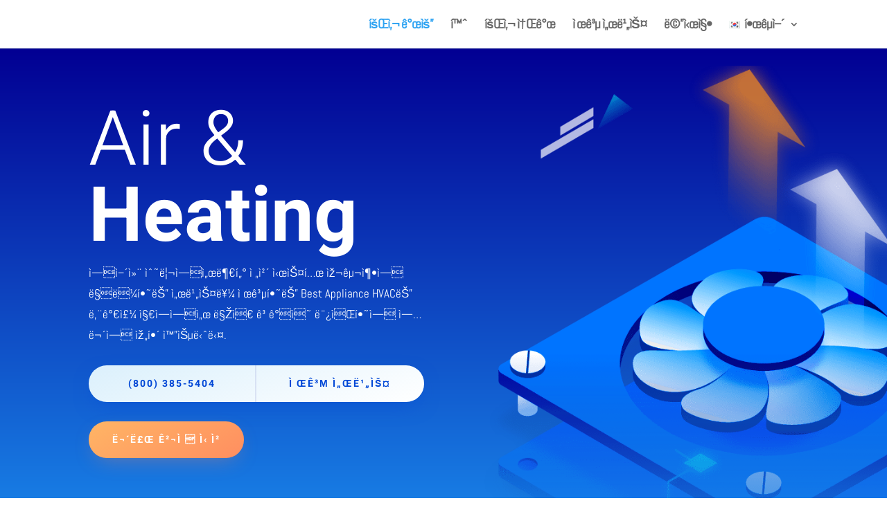

--- FILE ---
content_type: text/html; charset=utf-8
request_url: https://www.google.com/recaptcha/api2/anchor?ar=1&k=6LfpWGcqAAAAADParHkJZ9qMO3iG2rI3vFufs47K&co=aHR0cHM6Ly9iZXN0YXBwbGlhbmNlaHZhYy5jb206NDQz&hl=en&v=PoyoqOPhxBO7pBk68S4YbpHZ&size=normal&anchor-ms=80000&execute-ms=30000&cb=o69l3al9xwwy
body_size: 49148
content:
<!DOCTYPE HTML><html dir="ltr" lang="en"><head><meta http-equiv="Content-Type" content="text/html; charset=UTF-8">
<meta http-equiv="X-UA-Compatible" content="IE=edge">
<title>reCAPTCHA</title>
<style type="text/css">
/* cyrillic-ext */
@font-face {
  font-family: 'Roboto';
  font-style: normal;
  font-weight: 400;
  font-stretch: 100%;
  src: url(//fonts.gstatic.com/s/roboto/v48/KFO7CnqEu92Fr1ME7kSn66aGLdTylUAMa3GUBHMdazTgWw.woff2) format('woff2');
  unicode-range: U+0460-052F, U+1C80-1C8A, U+20B4, U+2DE0-2DFF, U+A640-A69F, U+FE2E-FE2F;
}
/* cyrillic */
@font-face {
  font-family: 'Roboto';
  font-style: normal;
  font-weight: 400;
  font-stretch: 100%;
  src: url(//fonts.gstatic.com/s/roboto/v48/KFO7CnqEu92Fr1ME7kSn66aGLdTylUAMa3iUBHMdazTgWw.woff2) format('woff2');
  unicode-range: U+0301, U+0400-045F, U+0490-0491, U+04B0-04B1, U+2116;
}
/* greek-ext */
@font-face {
  font-family: 'Roboto';
  font-style: normal;
  font-weight: 400;
  font-stretch: 100%;
  src: url(//fonts.gstatic.com/s/roboto/v48/KFO7CnqEu92Fr1ME7kSn66aGLdTylUAMa3CUBHMdazTgWw.woff2) format('woff2');
  unicode-range: U+1F00-1FFF;
}
/* greek */
@font-face {
  font-family: 'Roboto';
  font-style: normal;
  font-weight: 400;
  font-stretch: 100%;
  src: url(//fonts.gstatic.com/s/roboto/v48/KFO7CnqEu92Fr1ME7kSn66aGLdTylUAMa3-UBHMdazTgWw.woff2) format('woff2');
  unicode-range: U+0370-0377, U+037A-037F, U+0384-038A, U+038C, U+038E-03A1, U+03A3-03FF;
}
/* math */
@font-face {
  font-family: 'Roboto';
  font-style: normal;
  font-weight: 400;
  font-stretch: 100%;
  src: url(//fonts.gstatic.com/s/roboto/v48/KFO7CnqEu92Fr1ME7kSn66aGLdTylUAMawCUBHMdazTgWw.woff2) format('woff2');
  unicode-range: U+0302-0303, U+0305, U+0307-0308, U+0310, U+0312, U+0315, U+031A, U+0326-0327, U+032C, U+032F-0330, U+0332-0333, U+0338, U+033A, U+0346, U+034D, U+0391-03A1, U+03A3-03A9, U+03B1-03C9, U+03D1, U+03D5-03D6, U+03F0-03F1, U+03F4-03F5, U+2016-2017, U+2034-2038, U+203C, U+2040, U+2043, U+2047, U+2050, U+2057, U+205F, U+2070-2071, U+2074-208E, U+2090-209C, U+20D0-20DC, U+20E1, U+20E5-20EF, U+2100-2112, U+2114-2115, U+2117-2121, U+2123-214F, U+2190, U+2192, U+2194-21AE, U+21B0-21E5, U+21F1-21F2, U+21F4-2211, U+2213-2214, U+2216-22FF, U+2308-230B, U+2310, U+2319, U+231C-2321, U+2336-237A, U+237C, U+2395, U+239B-23B7, U+23D0, U+23DC-23E1, U+2474-2475, U+25AF, U+25B3, U+25B7, U+25BD, U+25C1, U+25CA, U+25CC, U+25FB, U+266D-266F, U+27C0-27FF, U+2900-2AFF, U+2B0E-2B11, U+2B30-2B4C, U+2BFE, U+3030, U+FF5B, U+FF5D, U+1D400-1D7FF, U+1EE00-1EEFF;
}
/* symbols */
@font-face {
  font-family: 'Roboto';
  font-style: normal;
  font-weight: 400;
  font-stretch: 100%;
  src: url(//fonts.gstatic.com/s/roboto/v48/KFO7CnqEu92Fr1ME7kSn66aGLdTylUAMaxKUBHMdazTgWw.woff2) format('woff2');
  unicode-range: U+0001-000C, U+000E-001F, U+007F-009F, U+20DD-20E0, U+20E2-20E4, U+2150-218F, U+2190, U+2192, U+2194-2199, U+21AF, U+21E6-21F0, U+21F3, U+2218-2219, U+2299, U+22C4-22C6, U+2300-243F, U+2440-244A, U+2460-24FF, U+25A0-27BF, U+2800-28FF, U+2921-2922, U+2981, U+29BF, U+29EB, U+2B00-2BFF, U+4DC0-4DFF, U+FFF9-FFFB, U+10140-1018E, U+10190-1019C, U+101A0, U+101D0-101FD, U+102E0-102FB, U+10E60-10E7E, U+1D2C0-1D2D3, U+1D2E0-1D37F, U+1F000-1F0FF, U+1F100-1F1AD, U+1F1E6-1F1FF, U+1F30D-1F30F, U+1F315, U+1F31C, U+1F31E, U+1F320-1F32C, U+1F336, U+1F378, U+1F37D, U+1F382, U+1F393-1F39F, U+1F3A7-1F3A8, U+1F3AC-1F3AF, U+1F3C2, U+1F3C4-1F3C6, U+1F3CA-1F3CE, U+1F3D4-1F3E0, U+1F3ED, U+1F3F1-1F3F3, U+1F3F5-1F3F7, U+1F408, U+1F415, U+1F41F, U+1F426, U+1F43F, U+1F441-1F442, U+1F444, U+1F446-1F449, U+1F44C-1F44E, U+1F453, U+1F46A, U+1F47D, U+1F4A3, U+1F4B0, U+1F4B3, U+1F4B9, U+1F4BB, U+1F4BF, U+1F4C8-1F4CB, U+1F4D6, U+1F4DA, U+1F4DF, U+1F4E3-1F4E6, U+1F4EA-1F4ED, U+1F4F7, U+1F4F9-1F4FB, U+1F4FD-1F4FE, U+1F503, U+1F507-1F50B, U+1F50D, U+1F512-1F513, U+1F53E-1F54A, U+1F54F-1F5FA, U+1F610, U+1F650-1F67F, U+1F687, U+1F68D, U+1F691, U+1F694, U+1F698, U+1F6AD, U+1F6B2, U+1F6B9-1F6BA, U+1F6BC, U+1F6C6-1F6CF, U+1F6D3-1F6D7, U+1F6E0-1F6EA, U+1F6F0-1F6F3, U+1F6F7-1F6FC, U+1F700-1F7FF, U+1F800-1F80B, U+1F810-1F847, U+1F850-1F859, U+1F860-1F887, U+1F890-1F8AD, U+1F8B0-1F8BB, U+1F8C0-1F8C1, U+1F900-1F90B, U+1F93B, U+1F946, U+1F984, U+1F996, U+1F9E9, U+1FA00-1FA6F, U+1FA70-1FA7C, U+1FA80-1FA89, U+1FA8F-1FAC6, U+1FACE-1FADC, U+1FADF-1FAE9, U+1FAF0-1FAF8, U+1FB00-1FBFF;
}
/* vietnamese */
@font-face {
  font-family: 'Roboto';
  font-style: normal;
  font-weight: 400;
  font-stretch: 100%;
  src: url(//fonts.gstatic.com/s/roboto/v48/KFO7CnqEu92Fr1ME7kSn66aGLdTylUAMa3OUBHMdazTgWw.woff2) format('woff2');
  unicode-range: U+0102-0103, U+0110-0111, U+0128-0129, U+0168-0169, U+01A0-01A1, U+01AF-01B0, U+0300-0301, U+0303-0304, U+0308-0309, U+0323, U+0329, U+1EA0-1EF9, U+20AB;
}
/* latin-ext */
@font-face {
  font-family: 'Roboto';
  font-style: normal;
  font-weight: 400;
  font-stretch: 100%;
  src: url(//fonts.gstatic.com/s/roboto/v48/KFO7CnqEu92Fr1ME7kSn66aGLdTylUAMa3KUBHMdazTgWw.woff2) format('woff2');
  unicode-range: U+0100-02BA, U+02BD-02C5, U+02C7-02CC, U+02CE-02D7, U+02DD-02FF, U+0304, U+0308, U+0329, U+1D00-1DBF, U+1E00-1E9F, U+1EF2-1EFF, U+2020, U+20A0-20AB, U+20AD-20C0, U+2113, U+2C60-2C7F, U+A720-A7FF;
}
/* latin */
@font-face {
  font-family: 'Roboto';
  font-style: normal;
  font-weight: 400;
  font-stretch: 100%;
  src: url(//fonts.gstatic.com/s/roboto/v48/KFO7CnqEu92Fr1ME7kSn66aGLdTylUAMa3yUBHMdazQ.woff2) format('woff2');
  unicode-range: U+0000-00FF, U+0131, U+0152-0153, U+02BB-02BC, U+02C6, U+02DA, U+02DC, U+0304, U+0308, U+0329, U+2000-206F, U+20AC, U+2122, U+2191, U+2193, U+2212, U+2215, U+FEFF, U+FFFD;
}
/* cyrillic-ext */
@font-face {
  font-family: 'Roboto';
  font-style: normal;
  font-weight: 500;
  font-stretch: 100%;
  src: url(//fonts.gstatic.com/s/roboto/v48/KFO7CnqEu92Fr1ME7kSn66aGLdTylUAMa3GUBHMdazTgWw.woff2) format('woff2');
  unicode-range: U+0460-052F, U+1C80-1C8A, U+20B4, U+2DE0-2DFF, U+A640-A69F, U+FE2E-FE2F;
}
/* cyrillic */
@font-face {
  font-family: 'Roboto';
  font-style: normal;
  font-weight: 500;
  font-stretch: 100%;
  src: url(//fonts.gstatic.com/s/roboto/v48/KFO7CnqEu92Fr1ME7kSn66aGLdTylUAMa3iUBHMdazTgWw.woff2) format('woff2');
  unicode-range: U+0301, U+0400-045F, U+0490-0491, U+04B0-04B1, U+2116;
}
/* greek-ext */
@font-face {
  font-family: 'Roboto';
  font-style: normal;
  font-weight: 500;
  font-stretch: 100%;
  src: url(//fonts.gstatic.com/s/roboto/v48/KFO7CnqEu92Fr1ME7kSn66aGLdTylUAMa3CUBHMdazTgWw.woff2) format('woff2');
  unicode-range: U+1F00-1FFF;
}
/* greek */
@font-face {
  font-family: 'Roboto';
  font-style: normal;
  font-weight: 500;
  font-stretch: 100%;
  src: url(//fonts.gstatic.com/s/roboto/v48/KFO7CnqEu92Fr1ME7kSn66aGLdTylUAMa3-UBHMdazTgWw.woff2) format('woff2');
  unicode-range: U+0370-0377, U+037A-037F, U+0384-038A, U+038C, U+038E-03A1, U+03A3-03FF;
}
/* math */
@font-face {
  font-family: 'Roboto';
  font-style: normal;
  font-weight: 500;
  font-stretch: 100%;
  src: url(//fonts.gstatic.com/s/roboto/v48/KFO7CnqEu92Fr1ME7kSn66aGLdTylUAMawCUBHMdazTgWw.woff2) format('woff2');
  unicode-range: U+0302-0303, U+0305, U+0307-0308, U+0310, U+0312, U+0315, U+031A, U+0326-0327, U+032C, U+032F-0330, U+0332-0333, U+0338, U+033A, U+0346, U+034D, U+0391-03A1, U+03A3-03A9, U+03B1-03C9, U+03D1, U+03D5-03D6, U+03F0-03F1, U+03F4-03F5, U+2016-2017, U+2034-2038, U+203C, U+2040, U+2043, U+2047, U+2050, U+2057, U+205F, U+2070-2071, U+2074-208E, U+2090-209C, U+20D0-20DC, U+20E1, U+20E5-20EF, U+2100-2112, U+2114-2115, U+2117-2121, U+2123-214F, U+2190, U+2192, U+2194-21AE, U+21B0-21E5, U+21F1-21F2, U+21F4-2211, U+2213-2214, U+2216-22FF, U+2308-230B, U+2310, U+2319, U+231C-2321, U+2336-237A, U+237C, U+2395, U+239B-23B7, U+23D0, U+23DC-23E1, U+2474-2475, U+25AF, U+25B3, U+25B7, U+25BD, U+25C1, U+25CA, U+25CC, U+25FB, U+266D-266F, U+27C0-27FF, U+2900-2AFF, U+2B0E-2B11, U+2B30-2B4C, U+2BFE, U+3030, U+FF5B, U+FF5D, U+1D400-1D7FF, U+1EE00-1EEFF;
}
/* symbols */
@font-face {
  font-family: 'Roboto';
  font-style: normal;
  font-weight: 500;
  font-stretch: 100%;
  src: url(//fonts.gstatic.com/s/roboto/v48/KFO7CnqEu92Fr1ME7kSn66aGLdTylUAMaxKUBHMdazTgWw.woff2) format('woff2');
  unicode-range: U+0001-000C, U+000E-001F, U+007F-009F, U+20DD-20E0, U+20E2-20E4, U+2150-218F, U+2190, U+2192, U+2194-2199, U+21AF, U+21E6-21F0, U+21F3, U+2218-2219, U+2299, U+22C4-22C6, U+2300-243F, U+2440-244A, U+2460-24FF, U+25A0-27BF, U+2800-28FF, U+2921-2922, U+2981, U+29BF, U+29EB, U+2B00-2BFF, U+4DC0-4DFF, U+FFF9-FFFB, U+10140-1018E, U+10190-1019C, U+101A0, U+101D0-101FD, U+102E0-102FB, U+10E60-10E7E, U+1D2C0-1D2D3, U+1D2E0-1D37F, U+1F000-1F0FF, U+1F100-1F1AD, U+1F1E6-1F1FF, U+1F30D-1F30F, U+1F315, U+1F31C, U+1F31E, U+1F320-1F32C, U+1F336, U+1F378, U+1F37D, U+1F382, U+1F393-1F39F, U+1F3A7-1F3A8, U+1F3AC-1F3AF, U+1F3C2, U+1F3C4-1F3C6, U+1F3CA-1F3CE, U+1F3D4-1F3E0, U+1F3ED, U+1F3F1-1F3F3, U+1F3F5-1F3F7, U+1F408, U+1F415, U+1F41F, U+1F426, U+1F43F, U+1F441-1F442, U+1F444, U+1F446-1F449, U+1F44C-1F44E, U+1F453, U+1F46A, U+1F47D, U+1F4A3, U+1F4B0, U+1F4B3, U+1F4B9, U+1F4BB, U+1F4BF, U+1F4C8-1F4CB, U+1F4D6, U+1F4DA, U+1F4DF, U+1F4E3-1F4E6, U+1F4EA-1F4ED, U+1F4F7, U+1F4F9-1F4FB, U+1F4FD-1F4FE, U+1F503, U+1F507-1F50B, U+1F50D, U+1F512-1F513, U+1F53E-1F54A, U+1F54F-1F5FA, U+1F610, U+1F650-1F67F, U+1F687, U+1F68D, U+1F691, U+1F694, U+1F698, U+1F6AD, U+1F6B2, U+1F6B9-1F6BA, U+1F6BC, U+1F6C6-1F6CF, U+1F6D3-1F6D7, U+1F6E0-1F6EA, U+1F6F0-1F6F3, U+1F6F7-1F6FC, U+1F700-1F7FF, U+1F800-1F80B, U+1F810-1F847, U+1F850-1F859, U+1F860-1F887, U+1F890-1F8AD, U+1F8B0-1F8BB, U+1F8C0-1F8C1, U+1F900-1F90B, U+1F93B, U+1F946, U+1F984, U+1F996, U+1F9E9, U+1FA00-1FA6F, U+1FA70-1FA7C, U+1FA80-1FA89, U+1FA8F-1FAC6, U+1FACE-1FADC, U+1FADF-1FAE9, U+1FAF0-1FAF8, U+1FB00-1FBFF;
}
/* vietnamese */
@font-face {
  font-family: 'Roboto';
  font-style: normal;
  font-weight: 500;
  font-stretch: 100%;
  src: url(//fonts.gstatic.com/s/roboto/v48/KFO7CnqEu92Fr1ME7kSn66aGLdTylUAMa3OUBHMdazTgWw.woff2) format('woff2');
  unicode-range: U+0102-0103, U+0110-0111, U+0128-0129, U+0168-0169, U+01A0-01A1, U+01AF-01B0, U+0300-0301, U+0303-0304, U+0308-0309, U+0323, U+0329, U+1EA0-1EF9, U+20AB;
}
/* latin-ext */
@font-face {
  font-family: 'Roboto';
  font-style: normal;
  font-weight: 500;
  font-stretch: 100%;
  src: url(//fonts.gstatic.com/s/roboto/v48/KFO7CnqEu92Fr1ME7kSn66aGLdTylUAMa3KUBHMdazTgWw.woff2) format('woff2');
  unicode-range: U+0100-02BA, U+02BD-02C5, U+02C7-02CC, U+02CE-02D7, U+02DD-02FF, U+0304, U+0308, U+0329, U+1D00-1DBF, U+1E00-1E9F, U+1EF2-1EFF, U+2020, U+20A0-20AB, U+20AD-20C0, U+2113, U+2C60-2C7F, U+A720-A7FF;
}
/* latin */
@font-face {
  font-family: 'Roboto';
  font-style: normal;
  font-weight: 500;
  font-stretch: 100%;
  src: url(//fonts.gstatic.com/s/roboto/v48/KFO7CnqEu92Fr1ME7kSn66aGLdTylUAMa3yUBHMdazQ.woff2) format('woff2');
  unicode-range: U+0000-00FF, U+0131, U+0152-0153, U+02BB-02BC, U+02C6, U+02DA, U+02DC, U+0304, U+0308, U+0329, U+2000-206F, U+20AC, U+2122, U+2191, U+2193, U+2212, U+2215, U+FEFF, U+FFFD;
}
/* cyrillic-ext */
@font-face {
  font-family: 'Roboto';
  font-style: normal;
  font-weight: 900;
  font-stretch: 100%;
  src: url(//fonts.gstatic.com/s/roboto/v48/KFO7CnqEu92Fr1ME7kSn66aGLdTylUAMa3GUBHMdazTgWw.woff2) format('woff2');
  unicode-range: U+0460-052F, U+1C80-1C8A, U+20B4, U+2DE0-2DFF, U+A640-A69F, U+FE2E-FE2F;
}
/* cyrillic */
@font-face {
  font-family: 'Roboto';
  font-style: normal;
  font-weight: 900;
  font-stretch: 100%;
  src: url(//fonts.gstatic.com/s/roboto/v48/KFO7CnqEu92Fr1ME7kSn66aGLdTylUAMa3iUBHMdazTgWw.woff2) format('woff2');
  unicode-range: U+0301, U+0400-045F, U+0490-0491, U+04B0-04B1, U+2116;
}
/* greek-ext */
@font-face {
  font-family: 'Roboto';
  font-style: normal;
  font-weight: 900;
  font-stretch: 100%;
  src: url(//fonts.gstatic.com/s/roboto/v48/KFO7CnqEu92Fr1ME7kSn66aGLdTylUAMa3CUBHMdazTgWw.woff2) format('woff2');
  unicode-range: U+1F00-1FFF;
}
/* greek */
@font-face {
  font-family: 'Roboto';
  font-style: normal;
  font-weight: 900;
  font-stretch: 100%;
  src: url(//fonts.gstatic.com/s/roboto/v48/KFO7CnqEu92Fr1ME7kSn66aGLdTylUAMa3-UBHMdazTgWw.woff2) format('woff2');
  unicode-range: U+0370-0377, U+037A-037F, U+0384-038A, U+038C, U+038E-03A1, U+03A3-03FF;
}
/* math */
@font-face {
  font-family: 'Roboto';
  font-style: normal;
  font-weight: 900;
  font-stretch: 100%;
  src: url(//fonts.gstatic.com/s/roboto/v48/KFO7CnqEu92Fr1ME7kSn66aGLdTylUAMawCUBHMdazTgWw.woff2) format('woff2');
  unicode-range: U+0302-0303, U+0305, U+0307-0308, U+0310, U+0312, U+0315, U+031A, U+0326-0327, U+032C, U+032F-0330, U+0332-0333, U+0338, U+033A, U+0346, U+034D, U+0391-03A1, U+03A3-03A9, U+03B1-03C9, U+03D1, U+03D5-03D6, U+03F0-03F1, U+03F4-03F5, U+2016-2017, U+2034-2038, U+203C, U+2040, U+2043, U+2047, U+2050, U+2057, U+205F, U+2070-2071, U+2074-208E, U+2090-209C, U+20D0-20DC, U+20E1, U+20E5-20EF, U+2100-2112, U+2114-2115, U+2117-2121, U+2123-214F, U+2190, U+2192, U+2194-21AE, U+21B0-21E5, U+21F1-21F2, U+21F4-2211, U+2213-2214, U+2216-22FF, U+2308-230B, U+2310, U+2319, U+231C-2321, U+2336-237A, U+237C, U+2395, U+239B-23B7, U+23D0, U+23DC-23E1, U+2474-2475, U+25AF, U+25B3, U+25B7, U+25BD, U+25C1, U+25CA, U+25CC, U+25FB, U+266D-266F, U+27C0-27FF, U+2900-2AFF, U+2B0E-2B11, U+2B30-2B4C, U+2BFE, U+3030, U+FF5B, U+FF5D, U+1D400-1D7FF, U+1EE00-1EEFF;
}
/* symbols */
@font-face {
  font-family: 'Roboto';
  font-style: normal;
  font-weight: 900;
  font-stretch: 100%;
  src: url(//fonts.gstatic.com/s/roboto/v48/KFO7CnqEu92Fr1ME7kSn66aGLdTylUAMaxKUBHMdazTgWw.woff2) format('woff2');
  unicode-range: U+0001-000C, U+000E-001F, U+007F-009F, U+20DD-20E0, U+20E2-20E4, U+2150-218F, U+2190, U+2192, U+2194-2199, U+21AF, U+21E6-21F0, U+21F3, U+2218-2219, U+2299, U+22C4-22C6, U+2300-243F, U+2440-244A, U+2460-24FF, U+25A0-27BF, U+2800-28FF, U+2921-2922, U+2981, U+29BF, U+29EB, U+2B00-2BFF, U+4DC0-4DFF, U+FFF9-FFFB, U+10140-1018E, U+10190-1019C, U+101A0, U+101D0-101FD, U+102E0-102FB, U+10E60-10E7E, U+1D2C0-1D2D3, U+1D2E0-1D37F, U+1F000-1F0FF, U+1F100-1F1AD, U+1F1E6-1F1FF, U+1F30D-1F30F, U+1F315, U+1F31C, U+1F31E, U+1F320-1F32C, U+1F336, U+1F378, U+1F37D, U+1F382, U+1F393-1F39F, U+1F3A7-1F3A8, U+1F3AC-1F3AF, U+1F3C2, U+1F3C4-1F3C6, U+1F3CA-1F3CE, U+1F3D4-1F3E0, U+1F3ED, U+1F3F1-1F3F3, U+1F3F5-1F3F7, U+1F408, U+1F415, U+1F41F, U+1F426, U+1F43F, U+1F441-1F442, U+1F444, U+1F446-1F449, U+1F44C-1F44E, U+1F453, U+1F46A, U+1F47D, U+1F4A3, U+1F4B0, U+1F4B3, U+1F4B9, U+1F4BB, U+1F4BF, U+1F4C8-1F4CB, U+1F4D6, U+1F4DA, U+1F4DF, U+1F4E3-1F4E6, U+1F4EA-1F4ED, U+1F4F7, U+1F4F9-1F4FB, U+1F4FD-1F4FE, U+1F503, U+1F507-1F50B, U+1F50D, U+1F512-1F513, U+1F53E-1F54A, U+1F54F-1F5FA, U+1F610, U+1F650-1F67F, U+1F687, U+1F68D, U+1F691, U+1F694, U+1F698, U+1F6AD, U+1F6B2, U+1F6B9-1F6BA, U+1F6BC, U+1F6C6-1F6CF, U+1F6D3-1F6D7, U+1F6E0-1F6EA, U+1F6F0-1F6F3, U+1F6F7-1F6FC, U+1F700-1F7FF, U+1F800-1F80B, U+1F810-1F847, U+1F850-1F859, U+1F860-1F887, U+1F890-1F8AD, U+1F8B0-1F8BB, U+1F8C0-1F8C1, U+1F900-1F90B, U+1F93B, U+1F946, U+1F984, U+1F996, U+1F9E9, U+1FA00-1FA6F, U+1FA70-1FA7C, U+1FA80-1FA89, U+1FA8F-1FAC6, U+1FACE-1FADC, U+1FADF-1FAE9, U+1FAF0-1FAF8, U+1FB00-1FBFF;
}
/* vietnamese */
@font-face {
  font-family: 'Roboto';
  font-style: normal;
  font-weight: 900;
  font-stretch: 100%;
  src: url(//fonts.gstatic.com/s/roboto/v48/KFO7CnqEu92Fr1ME7kSn66aGLdTylUAMa3OUBHMdazTgWw.woff2) format('woff2');
  unicode-range: U+0102-0103, U+0110-0111, U+0128-0129, U+0168-0169, U+01A0-01A1, U+01AF-01B0, U+0300-0301, U+0303-0304, U+0308-0309, U+0323, U+0329, U+1EA0-1EF9, U+20AB;
}
/* latin-ext */
@font-face {
  font-family: 'Roboto';
  font-style: normal;
  font-weight: 900;
  font-stretch: 100%;
  src: url(//fonts.gstatic.com/s/roboto/v48/KFO7CnqEu92Fr1ME7kSn66aGLdTylUAMa3KUBHMdazTgWw.woff2) format('woff2');
  unicode-range: U+0100-02BA, U+02BD-02C5, U+02C7-02CC, U+02CE-02D7, U+02DD-02FF, U+0304, U+0308, U+0329, U+1D00-1DBF, U+1E00-1E9F, U+1EF2-1EFF, U+2020, U+20A0-20AB, U+20AD-20C0, U+2113, U+2C60-2C7F, U+A720-A7FF;
}
/* latin */
@font-face {
  font-family: 'Roboto';
  font-style: normal;
  font-weight: 900;
  font-stretch: 100%;
  src: url(//fonts.gstatic.com/s/roboto/v48/KFO7CnqEu92Fr1ME7kSn66aGLdTylUAMa3yUBHMdazQ.woff2) format('woff2');
  unicode-range: U+0000-00FF, U+0131, U+0152-0153, U+02BB-02BC, U+02C6, U+02DA, U+02DC, U+0304, U+0308, U+0329, U+2000-206F, U+20AC, U+2122, U+2191, U+2193, U+2212, U+2215, U+FEFF, U+FFFD;
}

</style>
<link rel="stylesheet" type="text/css" href="https://www.gstatic.com/recaptcha/releases/PoyoqOPhxBO7pBk68S4YbpHZ/styles__ltr.css">
<script nonce="W8P0EUNWMogoBM3BpgbfDw" type="text/javascript">window['__recaptcha_api'] = 'https://www.google.com/recaptcha/api2/';</script>
<script type="text/javascript" src="https://www.gstatic.com/recaptcha/releases/PoyoqOPhxBO7pBk68S4YbpHZ/recaptcha__en.js" nonce="W8P0EUNWMogoBM3BpgbfDw">
      
    </script></head>
<body><div id="rc-anchor-alert" class="rc-anchor-alert"></div>
<input type="hidden" id="recaptcha-token" value="[base64]">
<script type="text/javascript" nonce="W8P0EUNWMogoBM3BpgbfDw">
      recaptcha.anchor.Main.init("[\x22ainput\x22,[\x22bgdata\x22,\x22\x22,\[base64]/[base64]/[base64]/[base64]/[base64]/[base64]/KGcoTywyNTMsTy5PKSxVRyhPLEMpKTpnKE8sMjUzLEMpLE8pKSxsKSksTykpfSxieT1mdW5jdGlvbihDLE8sdSxsKXtmb3IobD0odT1SKEMpLDApO08+MDtPLS0pbD1sPDw4fFooQyk7ZyhDLHUsbCl9LFVHPWZ1bmN0aW9uKEMsTyl7Qy5pLmxlbmd0aD4xMDQ/[base64]/[base64]/[base64]/[base64]/[base64]/[base64]/[base64]\\u003d\x22,\[base64]\x22,\[base64]/Ch8K8wrjDlXXDt23DnWZOw7fCgsKAMsOKaMKyYU3DjMOBfsOHwqjCnArCqQ5uwqLCvsKaw4XChWPDowfDhsOQM8KMBUJJDcKPw4XDo8KOwoU5w7nDocOidsOkw7BwwowgSz/DhcKSw6whXyB9woJSFzLCqy7CmAfChBlZw7oNXsKRwonDohpxwqF0OU/DhTrCl8KpJ1Fzw7U3VMKhwrgORMKRw4UCB13CjnDDvBBOwp3DqMKow48Iw4d9Cj/DrMOTw6bDmRM4wq/CgD/[base64]/Dj8KRwqRdCEbDg35ew41Uw4LDsFsBw6IaUVVOSFPClyAqL8KTJMK0w5JqQ8OCw6/[base64]/DgcOcwrkIw4whecKGBmTCq8KOPMOVwo3Dpygewp/DrsK8JSkSZMO/JGgwXsOda0zDtsOKw7DDml5jCjwBw4LCrcOpw65wwpjDqGzCgxB8w7zChAFmwqcIfxADQkPCocKVw5fCg8Kew7INLC7CtgANwp9XIsKgQcKZw4/CtSQFTgrCo3rCq3kyw58fw4jDmgBIVEtRCcK6w5YTw6wmwocYw5bDlhLChlLCpcK6wq/DkiJ/[base64]/DkVMSH8KKJsKPw73DtsOhwp3CusKgWsKNw47CnFjDimzDiDMmw6Jmw5E8wp94O8OUw5zDkcOPGMKLwqTChibDr8Kob8O2w47Co8OowoPCh8KZw6RfwqYrw4JgaSnCnVPDgF8jasKmXMKuYMKnw4rDugpOw6F/WDjCtxw5w60WJhTDpsKswqTDn8KywrnDsS9vw4vCkcOBIsOOw7ljw4YaH8KGw7xwEMKowoTDinrCncK4w4DCtDcYBsKAwq5ANx7DjsKzJ2bDvMO/[base64]/wpB7w4/DocOMwpzClcKEw7DCtXBSUDc/AzdoXhpFw7TCrMKfFcOlcmPDpHnDi8KEwrnDmEPCoMKCwossJiPDqjdDwp5YLcOYw6RcwrV8bl/DtcObUsOUwqBKUxARw5PDt8OaGw/[base64]/[base64]/ClcO6P8OiOsOfwo3CjwfCnE0uw7/DmAXDtX45wo3CjAFTw6FQcTouw4EBw7lMB0HDnkvCncKJw6rCtkfDqcKhHcOHK2BMQ8KnEcOdw6XDq0XCo8O0EsKtFRLCl8K+wp/DgMKWCFfCpsO/fMKfwp9vwrPCs8Ohw4TCusOgZm7CgR3CvcKqw7AHwqjCm8KvGBhUCm5qwozDvnwEEHPCn3FMw4jDp8O6w5JEEsOxwpAFwo0GwrwJUxPCj8KwwpBndsKRw5ABZsKEwrBDwrDClwpKEMKowoXCqMO/[base64]/DlzbCvEPDgy8JdELDuwQIaAhzCsKpaBvDvMOZwrXDjMKswpttw5Iuwq3DjxDCpj5+LsKNYSVodBrCjsKjCB3Dh8OYwrPDoxV4IVvCm8K8wrNUacKzwp8fwr8nJcOpWjckM8Oww4NrQV1HwrI8TcOcwqovwq0hDMOtNx/DlMOEwrtFw43ClcORLcK8wqwVRsKPSlHDhH/CiF3CtXNbw7cvQSJ7PjjDuAw3NcOpw4JSw5nCuMKAwoTCs1AXC8OsRMO/dVNQLsOBw6QYwqLCszJ6wrwZwpdYwr/Cs00Mew5HAMKlwrPDnhjClsK7wpjCoj/[base64]/McKZYMOdUwQgwpxDwpTClMKeQMOlYMO/w4BcPMOkw7Y6w5XCrMOswoZ4w58CwrbDuxMVfQ3DqMKJScKQwoLDjsK3EcKAdsOzA23Dg8KZw7fChjRAwq7DqsOuBsOmw4ZtJMOSw6rDpzl0bAIgwog4EEXDi0Q/w6XClsO/w4cKwrTDmMOVwrTDrMKdCUzCt2nCnCPDqsKkw7kcNsKUQcKWwqdMFSnCr0vCp30Owr53BRrDh8K8w4rDl0AoQg17wrBZwoJ3wpsgHB/Dp0rDkQNpwqZWw4wNw6kmw7LDhHvDhsKswpfDscKJKDAaw7/Chw/[base64]/[base64]/HsKww75SSMKWw5bDkB5/EjI+D8KTRMKQwrvDu8O3wosXw6XDqjLDg8KKwr0vw71hw7cfbVDDthQKw6LCsmPDp8KMT8K2wqcPwojDocK/f8OmaMKswoU/fEfCg0FDLMK2DcO7PMKtw6tTcXXDgMK/CcK0woTDoMOLwrJwLhNswprCp8OFEsKywpI3fgXDnCzCtcKGRMOoGjpUw7jDp8Kmw4E5RcOHwq9BNsOsw5RgAsK+w4tlaMKaaRohwrFew7/DjsORw5/CnsK4CsOpwofDkwxAwqTCgSnCoMKMZ8OsNsOfwrBGKsKAQMOXw7UyHcKzw7XCqMK7GEJkw7gjPMOIwqEaw6M+wr7CjBjCk0/DusKiwoXCr8OUwo3CuiLDicKPwqjCl8KzNcOfWHNcfk1tBFvDi0M/w77CoWfDuMO/UAkBVMKVU07DmTzCiDbDssOZa8OaTzbCscOsWwTDncObHsOuNl/Dtn7CuRnDhAk7asKpw7Mnw5bCgMK7wpjCp1XCuxY2AQJVPktUScKNBB95w5fCrMKWDiocBcOyCRlHwrLDqsOFwrVwwpXDs3zDthHCtsKJAHjDjVcpMVFTIws+w54Mw4rDt3PDusOzwo/DtwoqwoHCoUFWw7fCkyUqIyzCuH3DlcKvwqYfw4DCo8K6w5zDvMORwrAkbwtKO8KXIScXwojCusKVBsOBHcO6IsKZw5XDviQ/[base64]/wpEnasOcw6UVwrvDmG3DlSvDiQ1cRH7DpcKNw6TDicOHbALDoiDCsXXDrw/Ck8KSSsO/KMOJwrAREsK8w4wjeMKRw7RsTsO1wogzZy9zKDrCj8OGD1jCpC3DrU7DtjPDo0ZFL8KETCY4w6/DgcKWw6tOwrZIEMOSUxHDqibCssKEw7hySX/Dl8Odwr4dNcOFwrXDjcK7bMOSwoDCngkHwqXDilpfD8O1wo7CqsOoFMK9F8O+w40rUMKFw6V9dsOUwrzDih7CosKAK0HDpMK3RsKhFMOZw5bDusO0bTvDhsOFwrXCgcOnWcK7woXDrcO+w5dfw5YfFg0iw6ltZH06eA/DgVPDgsObWcKzW8OYw7M3KMO9GMK+w4QNw6fCvMOgw7LDiS7DqsO/WMKGSR1mZRfDlcOKPsOqw73CiMK/woh4wq7DnBE9HhHCsAAnaEMlE1EBw5A5TcO7wpZzFQPCjwjDnsO7wot1wppVO8KFF0fDqAUOacKtOj8Jw4zCtcOgUMKLf1kLw7NUKizCiMOHciLChC1Qwr/Du8KKw4wMwoDDmcKJSsKkdnDDuzbClMOCw4bCm1wwwrrCicORwofDhBscwotxwqQydcKbYsK3w5nDuDRQwpAswqfDsxEAwq7DqMKhRwDDoMOIIcOvGT48OknCvhB/wrDDlcK9UMOLwojCr8OLLiQjw59Pwp9KdMOnE8OwAxNAJMKCVmlpw7c1IMOcw4/CklRJdsKNZ8OJLMKcwqghwp8kwq3Dp8Ozw4LCpjFSXWPDrcOqw7UGw5xzRQnDgkDDnMOxBF7DgMOHwp/[base64]/DgPDusK6wqwZGlnCjTpLw7g0wrnCpk06bsOaPWBNw7FfDMKjwrBbwptMWMKDd8O2w5QkL1LDjADChMKbF8ObEMKda8OGw7fCsMK3w4MlwoLCrh0Rw6/[base64]/CiUvCm8KIwpIlwpkGV8OZKAFAw4XDrj3CoEnDsX/Cu37CtMKPIncDwqkiw6HDnQHCnsOIw4lRw49rA8K8wovDisKhw7TCuhJ1wpTCtsOGPRsHwqHCqSNORHZyw5XCv3FIGDPCpw7CpEHCu8OnwoHDt2HDgFfDsMKgeWdAwqDCpsK0wovDmcKMKMObwrBqUTvDlWIHwqjDlgwmf8OBZcKDejvCvsOHCsO1XsKNwqMfwovCml/[base64]/ehBXacK5PsKIUsKvA8OYwqbCtHfCg8K1wofCjSDDmHhHaDHDlSMEw7U3w649woPDkhvDswrCo8K1P8Ocw7dXw6TDm8Ogw73DqmdEZsKuPsKvw7jCncO/[base64]/Dl8O0wrMuT0/CjsOKTwE/wrfDu8KJw5Uqw6DCpQsAw7s3woNsRGbDkTkqw7LDv8OLIcK4w6RHP0lMLBnDl8KzEUvCoMOTPElBwpDCs2ZCw4vDvcKVdcO7w57DtsOvSn11G8K2wqBoV8KQWAQXF8O/wqXClsORw7PDsMKDP8K3w4cNOcKDw4zCnBzDs8KhPEzDhBgZw79/wrnCksOZwqx+SFPDv8OAWShYYVl7wp7CmX5Dw6LDsMKeXMKdSHlJw4pFH8KvwrPDicK0wpPCi8K6Z2BnWx99OCE7wrvDt0BhIMOSwpAIwpxgI8KtKcK/NMKpw7HDsMKqdMOuwpjCu8Kew68Tw4ljw483QcKwaz1qwqDDr8OJwrbCh8OrwoTDvkPCknDDnsODwqRHwpTCs8ODTsKqwp1+U8OGw4nCrx0/GMKhwqUqw60ewprDvMO8wrpgCsKEDsK4woDDtBzCmm/DjnF1XjkAHHfDnsK8H8OoCUpKLArDpA9gSglBw74fX1DDrm4+IhnDrAFfwoI0wqJdI8KYQ8O4w5DDhsOJQMKhwrM2FykERsKQwr7DqMKywqdcwpcXw5PDrsO1VsOKwp4kacKcwr0nw5nDv8OZwpdsNMKADcOTPcOkw5Bxw5Rzw411w5HClTc7w6PCpcKnw5NZOcKKEy/CssKUUiDCkHnDvsOQwpvDsAF+w67Cg8O5YsO0bMO4wpEoWV9Zw7nCmMOXwq4Ld2fDqMKPwo/CuVw/w5jDg8O4VU7DnMOvChLClcOPNSTCnWkcwrTCkAnDnXd4wr95IsKHCUV1wrnCosKIw6jDmMKIw7HCr05cNMKew7/Ds8KGcWh7w4PDtEJXw4DDhGFOw5rDm8KECn7CnkLCi8KKKWZNw4zClMO1w7hwwqfCssO/w7lDw7DCqMOEJHlEMiBMCsO4w7PDuTxvwqcHRQnCscOtX8KgMsKiQVpxwqfDpkADwrbCtm7DtsOCw4MfWsONwppia8KEZ8Kyw6spw4DCkcKScDzDlcKHwrfCk8KBwr3Cr8KmAiYTwq9/TWnDmMOrwqDDvcO3wpXDmcO+wpnCiHLDoXpPwpTDmMK6Hk9ydT/CixRpwpvCkMKgwq7DmFTCkcKew6Buw77CiMKCw7hrRsOAwqDCjz/DlHLDpkpmfDTDtHV5VwkjwpgwTsKzXCU4VjPDusO5w5tLw5lSw7bDmSbDhzvCscOiwrHDrsKvwrBxU8KvfsOvdhBbGcOlw5fCqWkRAG3DksKdfHLCqMKQwqktw5nCsBPChlLCukzCuwzCmcOCZcKXf8OqMcOPKsKwPXcSw58rwrZoWcOAM8OLQgx/wpXCtsK2wprCoQ1mw4Ytw7fCl8KOwqkQZ8O8w6rCuhXCtxvDhsKUw60wR8OWwoxUwqvDrsK+w47Crw7CuRQ/B8OmwodlD8KOOMKvaAkxY1x2wpPDmMKEEBQvXcOCw7tSw4Q0wpIeHmAWTzc1V8KVRsOiwpzDqcKpw4zCnl7DvcOcO8KnOMK/BMKNw5/Dh8KNw6fCtDDCmX4AOlVLZVHDncOPUsO9LsORFcK+wooPP2Ndd0jChgLCjl9ywoLDlFR+fcKpwpHDt8KtwqRDw7BFwqHDrcK6wpTCmsO1McK/[base64]/Cs2Eow6LCkcOmAQp7wpzCkxhdw7Jlw5hCwrQvP08cw7QTw4tZDnlyRhTDhHrDmsKRfhM7w7gdShjClEgUYsK7B8OEw7zCijzCnsKJw7HCscOfXcK7YSvDgnR4w5nDpxLDv8OGw7dKwpPDq8KZZljCrD8cwrfDggNORRXDicOEwokFw6HDgzxmH8KAw74zw6/Dh8KCw7vDnlczw6TCiMKWwplswpR8AMOZw4rCtsKuY8OOScKpwp7CoMOlw4N7w5fDjsObw7d0JsKFScOJdsOMw6TDnh3ClMOJE3/DlA7Cvg8iworCvcO3PcO9wrVgwp0KPwUawpA3VsKEw7BCZlkxwplzwrHDjV7DjMKhUDNBw5LClzU1P8K1wqnCqcOSwpDDqiPDncKDGmtnwp3DnjNfIMKlwq5ewqfClsOew4c/w6JBwpzCpUpiYBvDjcOrDC5iw7rDoMKSOhxiwp7DqGjCgiIsMFTCk1I/HzrDv3LCvhV7MEnDgcOBw5zCnyTCpkgoI8Odw5x+KcOhwooww7PCn8OCOil4wrrCsWPCjA/DrEjDiRkmbcOeNcOXwpcvw4HDjj5cwq3CosKkw5vCqSHCrAhdJynClMOhw4AqFm9pPcKsw4jDpQPDih5HVUPDr8Kgw7LCpcOfBsO8w7TClQ8Lw7BcZF8lO3bDoMONccKqw4xxw4bCrwPDtFDDqWpWXsOCZU4/OWBjCMKVI8Kmw4PCkHvChcKGw5Z4wobDhArDvcOVRcOtIsOPMy9JcX0mw5M0b0/CtcK/SVs4w6HDhUdsTsObREnDrzLDpHYJIcOhGQvDmMKMwrbChHQdwq/DuBV8EcOkBnp6cXLCoMKiwrhpYDLDr8KrwrnCh8K8wqVWwqHDvMKCw4zDj2PCscK5w57DsSTCosKmw6/DvsOYA0TDrMK6OsOiwosUaMKwAMOZMMKEPwIpwp0hT8OLODPDo0bCkFXCs8OEXEnCjHLCo8OgwqfDp1nDnsK2wrcTaiwBwqkqw4MUwoHDhsKEVMKWdcKZGyzDqsK3XMKCEBhIw4/Co8KlwpvCscOEw6bDjcKEwppxw57Du8KWScOKK8Ktw49Ewo4pwogfDWXCp8ONaMO3w48Zw4N3wrcRAAdlwoFvw4N7IcOTKUduwr3DrsO9w5DDgcK6KSDDjC7DoAfDogDCjsKXBMO2CyPDrcKZC8K9w7hTEgDDvwXDrRLCqgwVwrXCsjc/wqbCp8Kbw7BrwqpoJl7DrsKJwrs9HG0aUcKNwp3DqcKtJMOjJ8K1w4MeNcOaw43DrsKNBxRqw5HCjyNXaj5/w6LCl8KRE8OwKRDCi0o4wq9MOW7CiMO8w59QTT5fOcOewpoKY8KYLcKFwq9Jw5tfRgTCgFRQwoXCq8K5Onshw7kawpYxU8Kfw4TClW7Dq8OhecO/wo/CpjJcFTTDksOAwo/[base64]/wp/ClDRMw7jDlGPCvCvCncOgw6bDgcOhwqoVw5YpLCEXw54hVwlBwp3DucOyEMK1w5vDr8OPw4JVMsKYTCUBwrwaC8Kiw4hvw6Z7e8Kdw4hVw4cGwoXDo8OlCx/CggjCmsOWw6HCq0hlPMOww5rDnhFMMVjDm1MTw5YgIMKpw7pRGG3CnsKrQjBpw7B6U8KOw4/DocKdWsK7d8Ktw7/Co8KZSxIWwr0Xe8KNMcORw7fDjS3Cv8K7w57Cti0CacO/JwLCux8Vw6BsaH9OwqzChFRYw4LCrMO8w483aMK/wq/[base64]/CkiXDnFfDvcO4w4BOw4TCqhXCiXkWw6kJw4BRdsK3ZMOKwqh6wq1wwrHCiEzDs24ww4TDhDjDkHDDtjRTwo7DtsKrw558VgDCoUrCo8ODw61sw77Dl8KowqPCr23CmsOMwo7DjMOswqgVCAXDsUnDuwwkG0XDrmAZw4oYw63DnyHCjB/CicOowpXCqiMrwqTCjsK+wo43ZcOywqxuKkTDmE0Ob8KOw6wtw4bCr8O3wo7Cv8O1AALDm8Klwq/[base64]/w53Cn8OFGcKlwq4EwoXCtsKYWMOjWggvwqhmRMKawqzCmTzCh8OOT8OKe1TDuHtwBcKOwrNfw7rDhcOqCldeCSFLwrZSw6s3DcKdw78cwofDpGpZwqDCjE05wpbCnAxyccOPw4DDlcKVw5HDsgNTJUjDmsONTD4KWcKxGHnDiC7CmMK/VnbCiHMEHWXCpAnChMOlw6PDrsOfATXCoBg6w5PDszUfw7HDo8Kpwog6wqTCoS8LQDrDhMOQw5FZKMOCwoTDoF7DhsOMfBvDshdJwq/DscKgwrV9w4UqNcKzVjxVS8ORwrwPdMKaQsOtwo/DvMOMw6HDgUxTAsKIfsKbZxnCu0MSwqwhwrMvecOZwr3ChDXCiGNFRcKyTcKVwqMbDjIfAhcLU8KAwqPClSbDmsK3w4nCgywNBiwqdBhWw5M2w6jDslp2wpLDvj7CuGnDo8OvVMOQCsKdwoV+Yj/[base64]/[base64]/Ci8O2OD40K8KUwoBgw50jw5jCkSA7w7JBdcKhWC/CqcK1bsOrHGDCq27DpgoCEgoNG8OJBcOEw4kHw5tdF8K7wr3DiG9eO1jDocKfwqpbJcOUGn7DssOnwrnClcKNwrlcwoxzTnpHFwTCnQHCsnnDiXbCkcK3ecO9TMOLMXzDhsORc2LDgGpHCEbDs8K2D8OswpcrG109asO/csKrwoAtSMOOwqTCgBUeWCvDrwZ/woY6wpfCoW7DrBV6w6JAwr7Ct2PDrsK4VcKuw7rDlHRNwrLDuGZoYcKFUGI/w798woISw5J5wp1zdcODDcO9d8OWQcOCPsKHw6vDnAnCnAzCicKbwqHDgsKIfU7DjRclw4jCmMO8wo/CpcK9FRNIwoh3wrTDgQh4I8Kfw4XCiDQawpxIwrYJSsOKwpbDjWYRblRAM8OaDsOnwqkwJMORcE3DpsKHEMOQCMOrwpcOT8OnesKlw4NJVC/CrAPDngFIwpt4VXrDkcK6XcOawqpqYsKOd8OiagbCtsOQasKaw7PCn8KAK0BOw6dywqnDsHAUwrzDoj9qwpDChsKZCHFyOiYGU8OWL2XCkwVGXBVEBjvDkCPCiMOpBjIow4F2HsO2IsKJAsKzwoJzwqbDv19GYjXCuhdDYxBgw4d/bAbCk8OtC0PCvGpIwogpCC8LwpPDisOMw4LCt8KZw7hAw63CugVowprDl8Odw43CmsOYRwwHFcOuQifCkMKTZcK2AALCsBUaw6PClcORw4bDh8Krw5NVfMOOKiDDp8Oywrwww6jDtgrDt8OPWMKcEMOyXsKQcU9Vw45mPMOEfFXDmMKdTjTCtz/DjTQVVcO+w7wnwrVowqtTw79jwo92w7xeNVI/[base64]/DqlDCoWDCgAvDmWpcwqLDjsONwqo0McOIw4zCi8Kww5Ewe8KewqjCpcKcaMO2YcKnw59MHR1qwrzDp2TDisOOc8Ofw7ANwo93MMOJaMOMwoplw4RuZy7DollSw5jClictw5geeAPCqcKRwovClHbCpjZNQMO9FwzClMOaw5/ChMOmwoTCiXNGO8K4wqAwbRXCv8OlwrQiGTQBw4fCucKAOcORw6d8aCDCncK7wr03w4AJScKYw43DuMKDw6LDr8OjSEXDlUBEGnPDjWZSaRBATsOTwq94eMK2U8OYFMO0w4FbT8OEwrwYDsK2ScKbYXgqw6LCv8KVUcKmWyM/HcOeScO1w5/CjX1VFS1Ow6ADwrrCj8KQwpQ/IsOYR8OAwrM2w7bCqMO+wqFjQsORdsOnK1LDucOwwq8Fw7NzPEt9Y8Oiwp00w5oYwrw2dMKjwrVxwrJYNcOJfMOiw4caw6PCoG3DkMOMw7bDm8OsEkgwW8O9TxXCqcK0wrxBwqrChMOJLMKTw53CkcONw716TMOUw6J/TCHDuWoefMK1wpTDgcOVw7YfZVPDmjjDicOFV33DuRBRVMKTH2fDg8O/UsOdH8OzwrtBMcOqwobCjcO4wqTDhnVrLw/DtyUXw7Nsw4ccX8K6wrPDt8KNw6Q9w6/ChiYFw6TCiMKlwrTDlH0KwoRswqBTHcO6w4LCvjvDlXDChsOPb8Kxw4LDr8KEC8O1wq7DkMO6woVhw7QQchHDqcKpCw5IwqLCqcOVwr/DisKkwqh9wo/DpcKFwrojw4TDq8OKw6bDosKwazVeFHbDjcKjQMKJYnLCtScpaXHCkSlQw4HCih/Ch8OkwqYFwp9GYEp6IMKVw74vXF1YwqXDuwMtw7/[base64]/wq/DosOFZ8O5KA9IwoPCjRHDjngOwo/[base64]/[base64]/DuCPCt8KXbg8kwp3DkgpTej9PfQJlaXZ8w7/[base64]/[base64]/[base64]/[base64]/YMOMHcONwofCkMOVfwHDi8KTAUYawr3Dm8OraT8Xw6tnacOSwr3Du8OqwrcZw7xXw6bCg8K9NMOoJ2Ijd8OIwr4MwrLCmcK/VMOvwpfDmUjCrMKXFMKkC8KYw6tyw73DqQhnwojDtsOnw43DkRvDucK6W8K8G39SADgVXz9iw5BqU8K7IcOkw6DCgcOBw4vDiyvDr8KWJnDCv0DCksOfwphmOyYbwr9QwoVBw47Co8Odwp3DgMKbbsKVKHMCwq8Gwrh/w4Mjw73CncKGag7Cu8KlWEvCt2zDhQLDl8OywobCnsOkDMKJa8O3wpgHLcOvecODw4ItcEvDr0/Dt8OGw77DiHAdP8KXw6YZcHgQcRwvw6rCrXvCp2weFWrDr0DCr8O0w5fDl8Oqw6LCqGpJwoHDlkHDg8ONw7LDhyppw5tHMsOWw6bClWUQwpHCrsKmw5h2woXDjlnDr0nDplLDh8Oywq/[base64]/CoBhvwojCucOnMmPDiDMJOyM0wq1zEMKnTSkSw41fwrjDmcOGLMKSbMOUSzjDk8KaSTPCl8KwD1IaKcOjw53DtyXCkDYXFcOSMQPCl8OtWjMzP8Opw57DuMKFKW1iwqzDozXDp8OEwqPCv8Oyw54vwovDpEUvwq9Zw5t1w4M8KQ3ChcKCw7o7wr92RGRXw71HFcO3w6/[base64]/DlMKSwrMsw7wBw57CtSgsY8K9EwhoWxnCqMK9MEEZwp3DgsK3GcOOw5/DsDMQHMOrcsKEw7vCiVECQFTCjj5SV8KlEMKpwr5lJQbCjMOzFyBnYgZxRARuOsOQEnjDtDDDshoPwpvDs3Zxw5xxwqPCjlbDnyh8O1fDosOzZFbDiHcaw7LDmjLDm8KDU8K/bR95w7bDrFPCnUhEwofCvcKILsOFM8KQwq3Di8OqJVdDbR/[base64]/DhMORcj/DtMKmw7pgEH1ENsOjYMKbAkk0KVDDjyPCvhpUwpjDl8KDwrAcCC3Cqk8YOsK2w4DDtRTCh3nCiMKpWsKxw7A9M8K0HnJEwr88RMO4dAQgwrnCojcSLztow7nDpxEowppmw4smVmRceMKRw7NNw6lMbcOww4M9DsOOCcKhGF/DjsOXRRRqw4XCqMO7OiNZKC7DlcOtw7VDJTEnw4o8woPDrMKYRcOcw4s1w7fDiXnCjcKHw4LDvsOZdMOjXMOhw6zDhsKmbsKVbMK1wozDrAfDoyPCi2BQVwvDhsObwpPCjzXDrcOnwpB5wrbCjnIAwofDihE7I8KgfW/Dn3zDvRvCkBDCk8Ksw5QwY8KuOsOESMKqYMO2wqvCtcOIwo8bwokmw7B6dT7Do0bDgcOUU8KHw4VRw5/DhnPDjMOKIFcuHMOgKMK0KULCjsOcKRgfMMOdwrBpDWPDrnxlwr4YW8KeO3Ypw67ClXPCkMO7wpFGPsOWwqfCvFAMw6VwSMOkED7CnULDlEAKaQ3CjcOtw73DnwAGTVk8B8ONwqQbwr1uw63DiFBoFy/Cq0LDr8KYZHHDmcOTwoM7wokMwok+wrcYXsKDbD12WsOZwoDCm0ENw6fDlcOIwrFYc8KZP8Oaw4UMwqvCswvCkcKkwofCj8OGw4xgw5/Dp8KmcTJ4w6rCq8K2w7wjV8OoaSYww4o7d2HDrMOXw5MCZ8K5UTsIwqTCuns+I112DcO7woLDg2NOw5t+dcKcGsObwq7Cnh/CqijCi8OCCsOqSgTClMK0wrDCvWQuwpRfw4UjK8KkwrUeTxnClWMOdBlhYMKLw6LCqw0ufHkVwo3Dr8KmDsOSw4TDjyLDsnzCt8OiwrQsfzRHw4kuO8KwEcOjwo3Dm1AbIsK0w4ZtMsOWwr/Dk0zDjn/[base64]/DlSxawrxkWFzDmiDCuMOkB0ZYUcOUBMKEw4nCuUhBw43DgQXDlhjCm8O4wqE9KXrCtsK0YhhpwoERwpkaw4/CtsKUUl1AwrvChcK6w6g6bUbDg8ORw77CukIpw6nDoMKvJzR8e8O4HsK/wprDsg3DrsKPwqzCrcOlRcO0AcOhU8OMw4/CkBbDlE5XwovDsR5KJm9VwrA5b3Ynwq3ClEvDtsKkLsOnV8OLVcOjwrXCjMKISMOaworCh8OqR8OBw77DmMKFCRzDoS/[base64]/DpRwfw50eacKgXsKow6QTYsKqwp3CgMKIw445N1TDpsOTEGd9CcO6OMOBRgnCr1HCpMOvw6k/[base64]/w6fDtsOIH8OUwp0YYTYIwqfDgMO4Wk/Cg8OSw5rCgcOcwqcRLcKmYV0NA29yEMOiXsKWdcO+BifCtzvDpsO7wqdodDvCjcOnw7/DuCR5f8OcwrVywrxIwrc1wqfCkGciXSLDnGDCtsOGTcOew5x1wqzDhMOKwpDDqcO/JVFISkjDp1ghwpPDhmsEJcO+B8KNw67DgcK7wpPDmMKAw70ZZMOswrDCl8KcQcO7w6QqbcKxw4jCo8OIFsK3DA7CsTfCk8Otw4RucU1qW8KNw5jCp8KzwqFJw7Z9w7g1wqhXwq46w6NZK8KWDWg/wojCoMOgwpHCosOfQAE3wrXCsMKMw6Fbf3nCi8KHwpEgXcO5UCxcMMKiCTx0w6pgLMOoLhJSccKpwphBFcKYbhHDtVs5w6JVwrPDuMOTw7TCg1DCncKVAsK/[base64]/[base64]/[base64]/DrcKhw5PDvMO/dRfDvRzDg8KYw4fDg39KWMKzwpF1w4XDnyXDmMKuwqkNw60idWTDugAiUzbDg8O+UMOaI8KPwrHCtisWecKswqQJw6DCsHQJIcOjw68aw5DDhsK8wq0FwpwXPg1sw4skND/[base64]/CnsKpwq/CuH9gbEsRUinDnMK5YRvDtQR4XcOsK8OIwq0Vw5/DssOVC0ZubcOEZsOGZ8K2w5IKwp/DuMOjGMKZF8Ojw5tODz92w7kEwrx2XRkLJgvCqcK9YW/DnsKjwp/CkTnDucKDwqnDrBRTezkuwo/[base64]/[base64]/CuS/DnMKAIivClMKAwp8nwrTCog/DnEIXw6chP8K/w74JwoI+CU/CnsKww7Mtw6TCqCnCn3JxGV7DoMOtEgcUwqsPwoNQVxfDrhLDqsKXw48+w5XDmFohw4kSwptfFk/[base64]/CoWrCvSPDjUYOfirCr8Kvw5ltBcK7TiwHw7s7w7EQwprDpVInHcOYwpfDr8Kwwr/Dg8OlOcKrLcOcAMOiTMK/GMKJwo/CgMOhfsOGTUZDwq7ChcKBNcK8QcOLZj7DpR7Cv8KiwrbDgsOuIg56wrHCrcOlwrokw6bCqcOzw5fDusKnLw7DlVfCgjDDnGLDsMKEC0LDqi4tesOSw4EZH8OHRsOjw7Qcw5XDu0bDlxkgw6nCgMOaw5A/[base64]/[base64]/CssKMTlZ3RBHCoQ1FQ8OdaMKOBUNMw6rDkSjDlcKBKsOKdMK8JcOXdMKOB8O1wqVxwrh8PFrDrCkbcknDijHDvTU/w5IoLQIwaDMrJCrCt8K/ZMO3JsObw4TDswPCpj/[base64]/[base64]/[base64]/Ds8OOYcOGWcOdw7PCs8KbB3QpwoDCpcKuOMKbdcKOwrLClsKAw6JWSzEQTsOzVztwIHwLw4HCrMKTWFNrDFNGIsK+wopVw7hRw4Mwwr8Dw4DCtkAUFMOLw6EgZ8O/wpTDplY1w5/DunHCscKNYV/CvMOsewcew7R7w75Cw5JIe8KNfcO1B3/CqcOrO8OOWQo5esOww6wRw69dLcOMQHk7wrXCu21oLcKuM3PDukzDv8Klw53CjnplRMK0HcKFBAXDgcOAEQbCvMKUVTLDksKLfUTClcKKDwrDsTrDmVzDuh3CiEfCsSYNwpLDr8K8YcK3wqcOwrBEw4XCu8KtKSZnDXcEwpbDlsKuwosJwoDChD/[base64]/DgT4mw6R1b0LDhS5THGLCvMKeKsO3w7rCg1t/[base64]/w43CosKjw6ATwoxbw61rwqPDq8OgWcO+GMORw7kwwqI9BMKXAywzw5rCmwcZw5jCiToHwr3DqE/[base64]/ARoEw5nDqBdMS3bCrcK6wqrCicOhw4HDm8KDw57DucOjwr1yTWrCkcK1D2QKJ8OJw6Imwr7DuMO5w7zDiUjDq8OmwpDDrcKDwo8iecKHNV/[base64]/QcK/J27DkMKLeBzCjsKtw6vDk8Ohw5/CscOYFMOow6DDh8K5ZMKbR8OTwoZKOgrCqWNBN8K/w5rDscOtX8OiRMKnwr4+FmvCmzrDpGJMcQVdTgRKYkU1wq5Ew41OwonDl8OlCcKZwovDj3xvQHslBMK/[base64]/Ci8O2w5ISPzdKwrcXw78tCFvCocKeUmAUIWEHw5bCjsOyCxnCv3jDu3wBSsOOZcKewpgqwrvCncOcw4LCvMOEw44wTsKkwohdFsKQw6/Cs3HChcOQwrrCuSRNw7XCmE3CvDXCj8OwcyHDoE5sw7bCmwMDwpzDp8KNw5zChRLCnMO0w4ZCwrjDiVXCr8KVPgM/w7XDryrDr8KGVMKDI8OJCxfCkXNCfcOQVsO0BxzCksOKw4p0KifDrGIGZMKdw4nDqsODA8OqE8O9NcOhw6vCu17DpQHDs8K0KMKGwox4wr3DpjFif2DDoAnCtAtQSlNawoPDmAPCpcOlKSHCgcKkeMOGY8KhblXClMKkwrvDr8K3DSHCgV/DsmlLw4jCo8KKwoHDgMK+wqAsRDzCvMKYwqZqasOpw4PDjlDDhcK5wofCknhOZMKLwrwTUcO7wqzCjmUqJgrDshUbw7HDssOKw4oNe2/DiR8jwqTCtjcoe1nCp2Y0RcOkwoF1KsKGbikvw6zCtcKxw5jDrsOGw6LDhVDDpMOKw7LCsFTDn8Kuw4vCmsOmw7YcMWTDnsKKw6fClsOlLhlnJUjDlMKew41Fd8K3dMOUwqcWXMKFw58/wqvCqcOzwozCnMKQwqvDnnvCiWfDtEfDoMKgDsKyZsOXZMOWw4nDk8OTcXTCqEZiwrolwpdEw7PCscKdwqtVwpzCtFMXbX46wpMMwpHDuV7Ckxx1wrvCsFhqEWLCiHNHwqnCtGzDosOrXT1PEcO/wqvCicKTw6YfPMK3wrXCjg/Co3jCuRppwqV0R3Z5wp1Jwp1Yw4E9DMOpNwLDjMOYUT7Dj3XCliHDv8K+UR89w6DCksO4eznDk8KoXcKVw7g8cMOCw4UZSmRhdzQewpPCn8ORfMKBw4rDtcO7WcOtw7RRacO7VVfCr0/[base64]/Ch8OIISXClsOpBMO/[base64]/[base64]\\u003d\\u003d\x22],null,[\x22conf\x22,null,\x226LfpWGcqAAAAADParHkJZ9qMO3iG2rI3vFufs47K\x22,0,null,null,null,1,[21,125,63,73,95,87,41,43,42,83,102,105,109,121],[1017145,594],0,null,null,null,null,0,null,0,1,700,1,null,0,\[base64]/76lBhnEnQkZnOKMAhnM8xEZ\x22,0,0,null,null,1,null,0,0,null,null,null,0],\x22https://bestappliancehvac.com:443\x22,null,[1,1,1],null,null,null,0,3600,[\x22https://www.google.com/intl/en/policies/privacy/\x22,\x22https://www.google.com/intl/en/policies/terms/\x22],\x22+dByynefCL3vc4GsdE3l6jOObClY6bRPQrQpF2EMGYs\\u003d\x22,0,0,null,1,1769442343215,0,0,[114,65,254,51],null,[146,17,188],\x22RC-zFUxzP3-XX2rYA\x22,null,null,null,null,null,\x220dAFcWeA4WtAItbzn4yt6I-7XN_57NS8T-FVoTXAoHMF-YCu08Tj3VrBhsRAwR-QgCpj-ZeL6WgpxCOliVNAnWl2Dc69-yrRKBgA\x22,1769525143195]");
    </script></body></html>

--- FILE ---
content_type: text/css
request_url: https://bestappliancehvac.com/wp-content/et-cache/118/et-core-unified-deferred-118.min.css?ver=1768415549
body_size: 2760
content:
div.et_pb_section.et_pb_section_0{background-image:linear-gradient(180deg,#020093 0%,#1a8aed 100%)!important}.et_pb_section_0,.et_pb_section_2{overflow-x:hidden;overflow-y:hidden}.et_pb_section_0.et_pb_section{padding-bottom:0px}.et_pb_text_0,.et_pb_text_2,.et_pb_text_5{line-height:1.8em;font-family:'Abel',Helvetica,Arial,Lucida,sans-serif;font-size:17px;line-height:1.8em}.et_pb_text_0 h1{font-family:'Heebo',Helvetica,Arial,Lucida,sans-serif;font-weight:300;font-size:110px}.et_pb_row_inner_1{background-image:linear-gradient(160deg,#dbf0fc 0%,#ffffff 100%);border-radius:29px 29px 29px 29px;overflow:hidden;box-shadow:0px 10px 30px -10px rgba(0,71,214,0.6)}.et_pb_row_inner_1.et_pb_row_inner{padding-top:0px!important;padding-bottom:0px!important}.et_pb_column .et_pb_row_inner_1{padding-top:0px;padding-bottom:0px}.et_pb_button_0_wrapper .et_pb_button_0,.et_pb_button_0_wrapper .et_pb_button_0:hover,.et_pb_button_1_wrapper .et_pb_button_1,.et_pb_button_1_wrapper .et_pb_button_1:hover,.et_pb_button_2_wrapper .et_pb_button_2,.et_pb_button_2_wrapper .et_pb_button_2:hover,.et_pb_button_3_wrapper .et_pb_button_3,.et_pb_button_3_wrapper .et_pb_button_3:hover{padding-top:15px!important;padding-right:34px!important;padding-bottom:15px!important;padding-left:34px!important}body #page-container .et_pb_section .et_pb_button_0,body #page-container .et_pb_section .et_pb_button_1{color:#0047d6!important;border-width:0px!important;border-radius:100px;letter-spacing:2px;font-size:14px;font-family:'Heebo',Helvetica,Arial,Lucida,sans-serif!important;font-weight:700!important;text-transform:uppercase!important;background-color:rgba(0,0,0,0)}body #page-container .et_pb_section .et_pb_button_0:after,body #page-container .et_pb_section .et_pb_button_1:after,body #page-container .et_pb_section .et_pb_button_2:after,body #page-container .et_pb_section .et_pb_button_3:after{font-size:1.6em}body.et_button_custom_icon #page-container .et_pb_button_0:after,body.et_button_custom_icon #page-container .et_pb_button_1:after,body.et_button_custom_icon #page-container .et_pb_button_2:after,body.et_button_custom_icon #page-container .et_pb_button_3:after{font-size:14px}.et_pb_button_0,.et_pb_button_0:after,.et_pb_button_1,.et_pb_button_1:after,.et_pb_button_2,.et_pb_button_2:after,.et_pb_button_3,.et_pb_button_3:after{transition:all 300ms ease 0ms}body #page-container .et_pb_section .et_pb_button_2{color:#ffffff!important;border-width:0px!important;border-radius:100px;letter-spacing:2px;font-size:14px;font-family:'Heebo',Helvetica,Arial,Lucida,sans-serif!important;font-weight:700!important;text-transform:uppercase!important;background-image:linear-gradient(148deg,#ffb565 0%,#ff8e60 100%)}.et_pb_button_2{box-shadow:0px 10px 30px -10px rgba(255,142,96,0.39)}.et_pb_image_0{margin-top:-8vw!important;margin-right:-30vw!important;margin-bottom:-16vw!important;text-align:left;margin-left:0}div.et_pb_section.et_pb_section_1{background-position:center top;background-blend-mode:overlay;background-image:url(https://bestappliancehvac.com/wp-content/uploads/2021/07/hvac-02.png),linear-gradient(180deg,#1a8aed 0%,#ffffff 100%)!important}.et_pb_section_1.et_pb_section{padding-top:0px;background-color:inherit!important}.et_pb_section_1.section_has_divider.et_pb_bottom_divider .et_pb_bottom_inside_divider{background-image:url([data-uri]);background-size:100% 30vw;bottom:0;height:30vw;z-index:1;transform:scale(1,1)}.et_pb_text_1{line-height:1.8em;font-family:'Abel',Helvetica,Arial,Lucida,sans-serif;font-size:17px;line-height:1.8em;max-width:800px}.et_pb_text_1 h2,.et_pb_text_4 h2{font-family:'Heebo',Helvetica,Arial,Lucida,sans-serif;font-weight:500;font-size:60px;line-height:1.1em}.et_pb_blurb_0.et_pb_blurb .et_pb_module_header,.et_pb_blurb_0.et_pb_blurb .et_pb_module_header a,.et_pb_blurb_1.et_pb_blurb .et_pb_module_header,.et_pb_blurb_1.et_pb_blurb .et_pb_module_header a,.et_pb_blurb_10.et_pb_blurb .et_pb_module_header,.et_pb_blurb_10.et_pb_blurb .et_pb_module_header a,.et_pb_blurb_11.et_pb_blurb .et_pb_module_header,.et_pb_blurb_11.et_pb_blurb .et_pb_module_header a{font-family:'Heebo',Helvetica,Arial,Lucida,sans-serif;font-weight:800;font-size:16px;line-height:1.5em}.et_pb_blurb_0.et_pb_blurb p,.et_pb_blurb_1.et_pb_blurb p,.et_pb_blurb_2.et_pb_blurb p,.et_pb_blurb_3.et_pb_blurb p,.et_pb_blurb_4.et_pb_blurb p,.et_pb_blurb_5.et_pb_blurb p,.et_pb_blurb_6.et_pb_blurb p,.et_pb_blurb_7.et_pb_blurb p,.et_pb_blurb_8.et_pb_blurb p,.et_pb_blurb_9.et_pb_blurb p,.et_pb_blurb_10.et_pb_blurb p,.et_pb_blurb_11.et_pb_blurb p{line-height:1.8em}.et_pb_blurb_0.et_pb_blurb,.et_pb_blurb_1.et_pb_blurb{font-family:'Abel',Helvetica,Arial,Lucida,sans-serif;line-height:1.8em}.et_pb_section_2.et_pb_section,.et_pb_section_3.et_pb_section{padding-bottom:90px}.et_pb_text_2 h3,.et_pb_text_5 h3{font-family:'Heebo',Helvetica,Arial,Lucida,sans-serif;font-weight:800;font-size:28px;line-height:1.2em}body #page-container .et_pb_section .et_pb_button_3{color:#ffffff!important;border-width:0px!important;border-radius:100px;letter-spacing:2px;font-size:14px;font-family:'Heebo',Helvetica,Arial,Lucida,sans-serif!important;font-weight:700!important;text-transform:uppercase!important;background-image:linear-gradient(148deg,#45b2ff 0%,#0047d6 100%)}.et_pb_button_3{box-shadow:0px 10px 30px -10px rgba(0,71,214,0.6)}.et_pb_image_1{margin-right:-20vw!important;margin-bottom:-100px!important;text-align:left;margin-left:0}.et_pb_row_3{background-color:#ffffff;box-shadow:0px 26px 90px -14px rgba(0,71,214,0.18);z-index:9!important;position:relative}.et_pb_row_3.et_pb_row{padding-top:0px!important;padding-bottom:0px!important;padding-top:0px;padding-bottom:0px}.et_pb_row_3,body #page-container .et-db #et-boc .et-l .et_pb_row_3.et_pb_row,body.et_pb_pagebuilder_layout.single #page-container #et-boc .et-l .et_pb_row_3.et_pb_row,body.et_pb_pagebuilder_layout.single.et_full_width_page #page-container #et-boc .et-l .et_pb_row_3.et_pb_row{max-width:960px}.et_pb_blurb_2.et_pb_blurb .et_pb_module_header,.et_pb_blurb_2.et_pb_blurb .et_pb_module_header a,.et_pb_blurb_3.et_pb_blurb .et_pb_module_header,.et_pb_blurb_3.et_pb_blurb .et_pb_module_header a,.et_pb_blurb_4.et_pb_blurb .et_pb_module_header,.et_pb_blurb_4.et_pb_blurb .et_pb_module_header a,.et_pb_blurb_5.et_pb_blurb .et_pb_module_header,.et_pb_blurb_5.et_pb_blurb .et_pb_module_header a,.et_pb_blurb_6.et_pb_blurb .et_pb_module_header,.et_pb_blurb_6.et_pb_blurb .et_pb_module_header a,.et_pb_blurb_7.et_pb_blurb .et_pb_module_header,.et_pb_blurb_7.et_pb_blurb .et_pb_module_header a,.et_pb_blurb_8.et_pb_blurb .et_pb_module_header,.et_pb_blurb_8.et_pb_blurb .et_pb_module_header a,.et_pb_blurb_9.et_pb_blurb .et_pb_module_header,.et_pb_blurb_9.et_pb_blurb .et_pb_module_header a{font-family:'Heebo',Helvetica,Arial,Lucida,sans-serif;font-weight:800;font-size:16px;color:#0a2d61!important;line-height:1.5em}.et_pb_blurb_2.et_pb_blurb,.et_pb_blurb_3.et_pb_blurb,.et_pb_blurb_4.et_pb_blurb,.et_pb_blurb_5.et_pb_blurb,.et_pb_blurb_6.et_pb_blurb,.et_pb_blurb_7.et_pb_blurb,.et_pb_blurb_8.et_pb_blurb,.et_pb_blurb_9.et_pb_blurb{font-size:15px;line-height:1.8em;background-image:linear-gradient(200deg,rgba(0,0,0,0) 0%,rgba(0,0,0,0) 100%);background-color:rgba(0,0,0,0);border-radius:3px 3px 3px 3px;overflow:hidden;padding-top:40px!important;padding-right:20px!important;padding-bottom:40px!important;padding-left:20px!important}.et_pb_blurb_2,.et_pb_blurb_3,.et_pb_blurb_4,.et_pb_blurb_5,.et_pb_blurb_6,.et_pb_blurb_7,.et_pb_blurb_8,.et_pb_blurb_9{box-shadow:0px 12px 18px -6px rgba(0,0,0,0)}.et_pb_blurb_2:hover,.et_pb_blurb_5:hover,.et_pb_blurb_6:hover,.et_pb_blurb_9:hover{box-shadow:0px 12px 38px -6px rgba(26,138,237,0.64)}.et_pb_blurb_2,.et_pb_blurb_2.et_pb_blurb,.et_pb_blurb_3,.et_pb_blurb_3.et_pb_blurb,.et_pb_blurb_4,.et_pb_blurb_4.et_pb_blurb,.et_pb_blurb_5,.et_pb_blurb_5.et_pb_blurb,.et_pb_blurb_6,.et_pb_blurb_6.et_pb_blurb,.et_pb_blurb_7,.et_pb_blurb_7.et_pb_blurb,.et_pb_blurb_8,.et_pb_blurb_8.et_pb_blurb,.et_pb_blurb_9,.et_pb_blurb_9.et_pb_blurb{transition:margin 300ms ease 0ms,padding 300ms ease 0ms,box-shadow 300ms ease 0ms,background-color 300ms ease 0ms,background-image 300ms ease 0ms}.et_pb_blurb_3:hover,.et_pb_blurb_4:hover,.et_pb_blurb_7:hover,.et_pb_blurb_8:hover{box-shadow:0px 12px 38px -6px rgba(252,164,0,0.65)}.et_pb_text_3{line-height:1.8em;font-family:'Abel',Helvetica,Arial,Lucida,sans-serif;font-size:17px;line-height:1.8em;max-width:520px}.et_pb_text_3 h2,.et_pb_text_5 h2{font-family:'Heebo',Helvetica,Arial,Lucida,sans-serif;font-weight:500;font-size:60px;color:#0a2d61!important;line-height:1.1em}.et_pb_image_2 .et_pb_image_wrap img{max-height:750px;width:auto}.et_pb_image_2{text-align:center}.et_pb_section_4.et_pb_section{padding-bottom:140px}.et_pb_section_4.section_has_divider.et_pb_bottom_divider .et_pb_bottom_inside_divider{background-image:url([data-uri]);background-size:100% 40vw;bottom:0;height:40vw;z-index:1;transform:scale(-1,1)}.et_pb_row_5{background-image:linear-gradient(160deg,#ffb565 0%,#ff8e60 100%);box-shadow:0px 26px 90px -14px #ff8e60}.et_pb_row_5.et_pb_row{padding-top:80px!important;padding-top:80px}.et_pb_text_4{line-height:1.8em;font-size:17px;line-height:1.8em;margin-bottom:0px!important;width:90%;max-width:800px}.et_pb_slide_0,.et_pb_slide_1,.et_pb_slider .et_pb_slide_0,.et_pb_slider .et_pb_slide_1{background-color:rgba(0,0,0,0)}.et_pb_slider_0.et_pb_slider{line-height:1.6em;overflow-x:hidden;overflow-y:hidden}.et_pb_slider_0.et_pb_slider .et_pb_slide_content{font-size:20px!important;line-height:1.6em}.et_pb_slider_0 .et_pb_slide_description,.et_pb_slider_fullwidth_off.et_pb_slider_0 .et_pb_slide_description{padding-top:30px;padding-bottom:80px}div.et_pb_section.et_pb_section_5{background-image:linear-gradient(180deg,#dbf0fc 0%,#ffffff 100%)!important}.et_pb_section_5.et_pb_section{padding-bottom:0px;background-color:#dbf0fc!important}.et_pb_row_6.et_pb_row{padding-bottom:0px!important;padding-bottom:0px}.et_pb_blurb_10.et_pb_blurb,.et_pb_blurb_11.et_pb_blurb{font-size:15px;line-height:1.8em}.et_pb_blurb_10 .et-pb-icon,.et_pb_blurb_11 .et-pb-icon{font-size:24px;color:#0047d6;font-family:ETmodules!important;font-weight:400!important}.et_pb_blurb_10 .et_pb_blurb_content,.et_pb_blurb_11 .et_pb_blurb_content{max-width:100%}.et_pb_column_inner_1{border-color:rgba(2,0,147,0.09);border-right-width:2px}.et_pb_column_3,.et_pb_column_4{background-color:#ffffff;padding-top:40px;padding-right:40px;padding-bottom:40px;padding-left:40px;box-shadow:0px 26px 90px -14px rgba(0,71,214,0.18);transition:transform 300ms ease 0ms}.et_pb_column_3:hover,.et_pb_column_4:hover{transform:scaleX(1.07) scaleY(1.07)!important}.et_pb_column_5{padding-bottom:80px}.et_pb_column_11{padding-top:100px}.et_pb_column_15{background-image:linear-gradient(140deg,#45b2ff 0%,#0047d6 100%);padding-top:60px;padding-right:30px;padding-bottom:60px;padding-left:30px;box-shadow:0px 26px 90px -14px #1a8aed;transform:translateX(0px) translateY(-120px)}.et_pb_text_1.et_pb_module,.et_pb_text_4.et_pb_module{margin-left:auto!important;margin-right:auto!important}.et_pb_blurb_2.et_pb_blurb:hover,.et_pb_blurb_5.et_pb_blurb:hover,.et_pb_blurb_6.et_pb_blurb:hover,.et_pb_blurb_9.et_pb_blurb:hover{background-image:initial;background-color:#aadbff;margin-top:-20px!important;margin-right:-20px!important;margin-bottom:0px!important;margin-left:-20px!important;padding-top:50px!important;padding-bottom:50px!important}.et_pb_blurb_3.et_pb_blurb:hover,.et_pb_blurb_4.et_pb_blurb:hover,.et_pb_blurb_7.et_pb_blurb:hover,.et_pb_blurb_8.et_pb_blurb:hover{background-image:initial;background-color:#fca400;margin-top:-20px!important;margin-right:-20px!important;margin-bottom:0px!important;margin-left:-20px!important;padding-top:50px!important;padding-bottom:50px!important}@media only screen and (max-width:980px){.et_pb_text_0,.et_pb_text_1,.et_pb_text_2,.et_pb_text_3,.et_pb_text_4,.et_pb_text_5{font-size:17px}.et_pb_text_0 h1{font-size:70px}body #page-container .et_pb_section .et_pb_button_0:after,body #page-container .et_pb_section .et_pb_button_1:after,body #page-container .et_pb_section .et_pb_button_2:after,body #page-container .et_pb_section .et_pb_button_3:after{display:inline-block;opacity:0}body #page-container .et_pb_section .et_pb_button_0:hover:after,body #page-container .et_pb_section .et_pb_button_1:hover:after,body #page-container .et_pb_section .et_pb_button_2:hover:after,body #page-container .et_pb_section .et_pb_button_3:hover:after{opacity:1}.et_pb_image_0{margin-right:0vw!important}.et_pb_image_0 .et_pb_image_wrap img,.et_pb_image_1 .et_pb_image_wrap img,.et_pb_image_2 .et_pb_image_wrap img{width:auto}.et_pb_text_1 h2,.et_pb_text_3 h2,.et_pb_text_4 h2,.et_pb_text_5 h2{font-size:40px}.et_pb_blurb_0.et_pb_blurb .et_pb_module_header,.et_pb_blurb_0.et_pb_blurb .et_pb_module_header a,.et_pb_blurb_1.et_pb_blurb .et_pb_module_header,.et_pb_blurb_1.et_pb_blurb .et_pb_module_header a,.et_pb_blurb_2.et_pb_blurb .et_pb_module_header,.et_pb_blurb_2.et_pb_blurb .et_pb_module_header a,.et_pb_blurb_3.et_pb_blurb .et_pb_module_header,.et_pb_blurb_3.et_pb_blurb .et_pb_module_header a,.et_pb_blurb_4.et_pb_blurb .et_pb_module_header,.et_pb_blurb_4.et_pb_blurb .et_pb_module_header a,.et_pb_blurb_5.et_pb_blurb .et_pb_module_header,.et_pb_blurb_5.et_pb_blurb .et_pb_module_header a,.et_pb_blurb_6.et_pb_blurb .et_pb_module_header,.et_pb_blurb_6.et_pb_blurb .et_pb_module_header a,.et_pb_blurb_7.et_pb_blurb .et_pb_module_header,.et_pb_blurb_7.et_pb_blurb .et_pb_module_header a,.et_pb_blurb_8.et_pb_blurb .et_pb_module_header,.et_pb_blurb_8.et_pb_blurb .et_pb_module_header a,.et_pb_blurb_9.et_pb_blurb .et_pb_module_header,.et_pb_blurb_9.et_pb_blurb .et_pb_module_header a,.et_pb_blurb_10.et_pb_blurb .et_pb_module_header,.et_pb_blurb_10.et_pb_blurb .et_pb_module_header a,.et_pb_blurb_11.et_pb_blurb .et_pb_module_header,.et_pb_blurb_11.et_pb_blurb .et_pb_module_header a{font-size:15px}.et_pb_text_2 h3,.et_pb_text_5 h3{font-family:'Heebo',Helvetica,Arial,Lucida,sans-serif;font-weight:700;font-size:24px}.et_pb_image_1{margin-right:-10vw!important;margin-bottom:-70px!important}.et_pb_blurb_2.et_pb_blurb,.et_pb_blurb_3.et_pb_blurb,.et_pb_blurb_4.et_pb_blurb,.et_pb_blurb_5.et_pb_blurb,.et_pb_blurb_6.et_pb_blurb,.et_pb_blurb_7.et_pb_blurb,.et_pb_blurb_8.et_pb_blurb,.et_pb_blurb_9.et_pb_blurb{padding-top:20px!important;padding-bottom:20px!important}.et_pb_section_4.et_pb_section{padding-bottom:0px}.et_pb_row_5.et_pb_row{padding-top:40px!important;padding-right:0px!important;padding-left:0px!important;padding-top:40px!important;padding-right:0px!important;padding-left:0px!important}.et_pb_slider_0.et_pb_slider .et_pb_slides .et_pb_slide_content{font-size:15px!important}.et_pb_column_inner_1{border-right-width:2px}.et_pb_column_11{padding-top:0px}.et_pb_column_15{transform:translateX(0px) translateY(0px)}}@media only screen and (max-width:767px){.et_pb_text_0,.et_pb_text_1,.et_pb_blurb_0.et_pb_blurb .et_pb_module_header,.et_pb_blurb_0.et_pb_blurb .et_pb_module_header a,.et_pb_blurb_1.et_pb_blurb .et_pb_module_header,.et_pb_blurb_1.et_pb_blurb .et_pb_module_header a,.et_pb_text_2,.et_pb_blurb_2.et_pb_blurb .et_pb_module_header,.et_pb_blurb_2.et_pb_blurb .et_pb_module_header a,.et_pb_blurb_3.et_pb_blurb .et_pb_module_header,.et_pb_blurb_3.et_pb_blurb .et_pb_module_header a,.et_pb_blurb_4.et_pb_blurb .et_pb_module_header,.et_pb_blurb_4.et_pb_blurb .et_pb_module_header a,.et_pb_blurb_5.et_pb_blurb .et_pb_module_header,.et_pb_blurb_5.et_pb_blurb .et_pb_module_header a,.et_pb_blurb_6.et_pb_blurb .et_pb_module_header,.et_pb_blurb_6.et_pb_blurb .et_pb_module_header a,.et_pb_blurb_7.et_pb_blurb .et_pb_module_header,.et_pb_blurb_7.et_pb_blurb .et_pb_module_header a,.et_pb_blurb_8.et_pb_blurb .et_pb_module_header,.et_pb_blurb_8.et_pb_blurb .et_pb_module_header a,.et_pb_blurb_9.et_pb_blurb .et_pb_module_header,.et_pb_blurb_9.et_pb_blurb .et_pb_module_header a,.et_pb_text_3,.et_pb_text_4,.et_pb_text_5,.et_pb_blurb_10.et_pb_blurb .et_pb_module_header,.et_pb_blurb_10.et_pb_blurb .et_pb_module_header a,.et_pb_blurb_10.et_pb_blurb,.et_pb_blurb_11.et_pb_blurb .et_pb_module_header,.et_pb_blurb_11.et_pb_blurb .et_pb_module_header a,.et_pb_blurb_11.et_pb_blurb{font-size:14px}.et_pb_text_0 h1{font-size:36px}body #page-container .et_pb_section .et_pb_button_0:after,body #page-container .et_pb_section .et_pb_button_1:after,body #page-container .et_pb_section .et_pb_button_2:after,body #page-container .et_pb_section .et_pb_button_3:after{display:inline-block;opacity:0}body #page-container .et_pb_section .et_pb_button_0:hover:after,body #page-container .et_pb_section .et_pb_button_1:hover:after,body #page-container .et_pb_section .et_pb_button_2:hover:after,body #page-container .et_pb_section .et_pb_button_3:hover:after{opacity:1}.et_pb_image_0 .et_pb_image_wrap img,.et_pb_image_1 .et_pb_image_wrap img,.et_pb_image_2 .et_pb_image_wrap img{width:auto}.et_pb_text_1 h2,.et_pb_text_3 h2,.et_pb_text_4 h2,.et_pb_text_5 h2{font-size:24px}.et_pb_text_2 h3,.et_pb_text_5 h3{font-size:18px}.et_pb_column_inner_1{border-right-width:2px}.et_pb_column_3,.et_pb_column_4{padding-right:20px;padding-left:20px}.et_pb_column_15{transform:translateX(0px) translateY(0px)}}